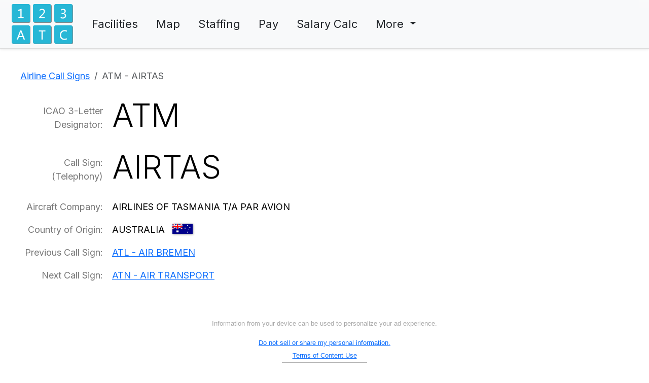

--- FILE ---
content_type: text/html; charset=UTF-8
request_url: https://123atc.com/call-sign/ATM
body_size: 2169
content:
<!doctype html>
<html lang="en">
  <head>
    <script async src="https://www.googletagmanager.com/gtag/js?id=G-F22D5N0MEM"></script>
    <script>
      window.dataLayer = window.dataLayer || [];
      function gtag(){dataLayer.push(arguments);}
      gtag('js', new Date());

      gtag('config', 'G-F22D5N0MEM');
    </script>
 
    <script data-no-optimize="1" data-cfasync="false">
    (function(w, d) {
      w.adthrive = w.adthrive || {};
      w.adthrive.cmd = w.
      adthrive.cmd || [];
      w.adthrive.plugin = 'adthrive-ads-manual';
      w.adthrive.host = 'ads.adthrive.com';var s = d.createElement('script');
      s.async = true;
      s.referrerpolicy='no-referrer-when-downgrade';
      s.src = 'https://' + w.adthrive.host + '/sites/692613d6e5b6a570b87f80fc/ads.min.js?referrer=' + w.encodeURIComponent(w.location.href) + '&cb=' + (Math.floor(Math.random() * 100) + 1);
      var n = d.getElementsByTagName('script')[0];
      n.parentNode.insertBefore(s, n);
    })(window, document);
    </script>
    <meta charset="utf-8">
    <meta name="viewport" content="width=device-width, initial-scale=1">
    <meta name="robots" content="noindex"> 
    <title>ATM Call Sign AIRTAS</title>
    <meta name="description" content="The call sign for ATM (AIRLINES OF TASMANIA T/A PAR AVION) is AIRTAS.">
    <link href="https://cdn.jsdelivr.net/npm/bootstrap@5.3.3/dist/css/bootstrap.min.css" rel="stylesheet" integrity="sha384-QWTKZyjpPEjISv5WaRU9OFeRpok6YctnYmDr5pNlyT2bRjXh0JMhjY6hW+ALEwIH" crossorigin="anonymous">
    <link href="https://fonts.googleapis.com/css2?family=Inter:wght@300;400;600;800&display=swap" rel="stylesheet">
    <link rel="stylesheet" href="/css/style.css">
    <link rel="icon" type="image/x-icon" href="/images/favicon.png">
      </head>
  <body>
    <header class="bg-light bg-gradient shadow-sm">
      <div>
        <nav class="navbar navbar-expand-md bg-light" data-bs-theme="light">
        <a href="/" id="logo"><img src="/images/123atc.png" alt="123ATC"></a>
        <button class="navbar-toggler" type="button" data-bs-toggle="collapse" data-bs-target="#navbarSupportedContent" aria-controls="navbarSupportedContent" aria-expanded="false" aria-label="Toggle navigation">
          <span class="navbar-toggler-icon"></span>
        </button>
        <div class="collapse navbar-collapse" id="navbarSupportedContent">
          <ul class="navbar-nav">
            <li class="nav-item"><a class="nav-link" href="/facilities">Facilities</a></li>
            <li class="nav-item"><a class="nav-link" href="/map">Map</a></li>
            <li class="nav-item"><a class="nav-link" href="/staffing">Staffing</a></li>
            <li class="nav-item"><a class="nav-link" href="/pay">Pay</a></li>
            <li class="nav-item"><a class="nav-link" href="/salary">Salary Calc</a></li>
      
            <li class="nav-item dropdown">
              <a class="nav-link dropdown-toggle" href="#" role="button" data-bs-toggle="dropdown" aria-expanded="false">
                More
              </a>
              <div class="dropdown-menu">
                <a class="dropdown-item" href="/call-signs">Call Signs</a>
                <div class="dropdown-divider"></div>
                              <a class="dropdown-item" href="/faa-payroll-calendar-2025">2025 FAA Payroll Calendar</a>
                              <a class="dropdown-item" href="/faa-payroll-calendar-2026">2026 FAA Payroll Calendar</a>
                              <h6 id="nextpay" class="dropdown-header">Next payday is <strong>February 3</strong></h6>
                <div class="dropdown-divider"></div>
                <a class="dropdown-item" href="/contact">Contact</a>
              </div>
            </li>
          </ul>
        </div>
      </nav>
      </div>
    </header>
    <div id="main">

<nav aria-label="breadcrumb">
  <ol class="breadcrumb">
    <li class="breadcrumb-item"><a href="/call-signs">Airline Call Signs</a></li>
    <li class="breadcrumb-item active" aria-current="page">ATM - AIRTAS</li>
  </ol>
</nav>


<table class="table table-borderless term">
  <tbody>
    <tr>
      <th scope="row">ICAO 3-Letter<br>Designator:</th>
      <td>
        <h1 class="display-4">ATM</h1>
      </td>
    </tr>
    <tr>
      <th scope="row">Call Sign:<br>(Telephony)</th>
      <td class="align-middle">
        <h2 class="display-4">AIRTAS</h2>
      </td>
    </tr>
    <tr>
      <th scope="row">Aircraft Company:</th>
      <td>AIRLINES OF TASMANIA T/A PAR AVION</td>
    </tr>
    <tr>
      <th scope="row">Country of Origin:</th>
      <td class="flag">
        <span>AUSTRALIA</span>
                <img src="/images/flags/AU.png" alt="Flag of AUSTRALIA">
              </td>
    </tr>
    <tr>
      <th scope="row">Previous Call Sign:</th>
      <td><a href="/call-sign/ATL">ATL - AIR BREMEN</a></td>
    </tr>
    <tr>
      <th scope="row">Next Call Sign:</th>
      <td><a href="/call-sign/ATN">ATN - AIR TRANSPORT</a></td>
    </tr>
  </tbody>
</table>




</div><footer>
      <ul class="list-inline list-unstyled">
        <li class="list-inline-item">&copy; 2026 <a href="/">123ATC</a></li>
        <li class="list-inline-item"><a href="/facilities">Facilities</a></li>
        <li class="list-inline-item"><a href="/map">Map</a></li>
        <li class="list-inline-item"><a href="/staffing">Staffing</a></li>
        <li class="list-inline-item"><a href="/pay">Pay</a></li>
        <li class="list-inline-item"><a href="/salary">Salary Calc</a></li>
        <li class="list-inline-item"><a href="/call-signs">Call Signs</a></li>
        <li class="list-inline-item"><a href="/faa-payroll-calendar-2026">Calendar</a></li>
        <li class="list-inline-item"><a href="/contact">Contact</a></li>
        <li class="list-inline-item"><a href="/privacy">Privacy</a></li>
      </ul>
    </footer>
    <script src="https://cdn.jsdelivr.net/npm/bootstrap@5.3.3/dist/js/bootstrap.bundle.min.js" integrity="sha384-YvpcrYf0tY3lHB60NNkmXc5s9fDVZLESaAA55NDzOxhy9GkcIdslK1eN7N6jIeHz" crossorigin="anonymous"></script>
  <script defer src="https://static.cloudflareinsights.com/beacon.min.js/vcd15cbe7772f49c399c6a5babf22c1241717689176015" integrity="sha512-ZpsOmlRQV6y907TI0dKBHq9Md29nnaEIPlkf84rnaERnq6zvWvPUqr2ft8M1aS28oN72PdrCzSjY4U6VaAw1EQ==" data-cf-beacon='{"version":"2024.11.0","token":"78ea1d22e1d2419ba35ec59158211068","r":1,"server_timing":{"name":{"cfCacheStatus":true,"cfEdge":true,"cfExtPri":true,"cfL4":true,"cfOrigin":true,"cfSpeedBrain":true},"location_startswith":null}}' crossorigin="anonymous"></script>
</body>
</html>

--- FILE ---
content_type: text/html
request_url: https://api.intentiq.com/profiles_engine/ProfilesEngineServlet?at=39&mi=10&dpi=936734067&pt=17&dpn=1&iiqidtype=2&iiqpcid=d3d3bbca-60d7-4f2a-bd99-da8d1e281364&iiqpciddate=1769282796300&pcid=7bdfba08-0bfd-4595-9059-d7b87936c5ec&idtype=3&gdpr=0&japs=false&jaesc=0&jafc=0&jaensc=0&jsver=0.33&testGroup=A&source=pbjs&ABTestingConfigurationSource=group&abtg=A&vrref=https%3A%2F%2F123atc.com%2Fcall-sign%2FATM
body_size: 58
content:
{"abPercentage":97,"adt":1,"ct":2,"isOptedOut":false,"data":{"eids":[]},"dbsaved":"false","ls":true,"cttl":86400000,"abTestUuid":"g_2b3d253b-3fc8-4b84-8a93-986a1678948d","tc":9,"sid":-1072958561}

--- FILE ---
content_type: text/css; charset=utf-8
request_url: https://123atc.com/css/style.css
body_size: 3007
content:
html {
  position: relative;
  min-height: 100%;
  overflow-y: scroll;
  font-size: 18px;
}

body {
  margin-bottom: 260px; /* account for tallest footer */
  font-family: 'Inter', sans-serif; /* ADD THIS LINE */
}

/* Scroll Shadows */
.scroll-shadows {
  overflow: auto;
  background:
    linear-gradient(white 100%, rgba(255, 255, 255, 0)) left center,
    linear-gradient(white 100%, rgba(255, 255, 255, 0)) right center,
    radial-gradient(farthest-side at 0 50%, rgba(0, 0, 0, 0.2), rgba(0, 0, 0, 0)) left center,
    radial-gradient(farthest-side at 100% 50%, rgba(0, 0, 0, 0.2), rgba(0, 0, 0, 0)) right center;
  background-repeat: no-repeat;
  background-size: 40px 100%, 40px 100%, 20px 100%, 20px 100%;
  background-attachment: local, local, scroll, scroll;
}

ul.gallery li {
  width: 300px;
}

header {
  border-bottom: 1px solid #ddd;
  font-size: 22px;
}

header > div {
  max-width: 1260px;
  margin: 0 auto;
  padding: 0 10px;
}

#logo img {
  width: 121px;
  height: 79px;
}

#logo {
  padding: 3px;
  margin: 5px 25px 5px 0;
}

.navbar {
  padding: 0;
}

.navbar-nav .nav-link {
  color: inherit;
  margin-right: 18px;
  white-space: nowrap;
}

@media only screen and (max-width: 880px) {
  .navbar-nav .nav-link {
    margin-right: 3px;
  }
  #logo {
    margin-right: 12px;
  }
}

header .active {
  font-weight: 600;
}

header a,
header a:hover,
header a:focus,
header a:active {
  color: inherit;
}

a.dropdown-item:hover {
  color: #fff;
  background: #0d6efd; /* BS5 primary blue */
}

.dropdown-menu {
  border: 1px solid rgba(0,0,0,0.3);
  box-shadow: 1px 1px 3px rgba(0,0,0,0.3);
}

#nextpay {
  font-size: 1rem;
  color: inherit;
  background-color: rgb(195, 230, 203);
}

#ads_top {
  min-height: 90px;
  margin-bottom: 40px;
}

/* Common Layout */
h2, h3, h4 {
  margin-top: 2rem;
}

div#main {
  max-width: 1260px;
  margin: 0 auto;
  padding: 40px 30px;
}

@media (max-width: 600px) {
  div#main {
    padding-left: 20px;
    padding-right: 20px;
  }
}

.table-nf {
  width: auto;
}

.table {
  margin: 1rem 0;
}

.table thead th {
  background-color: #aef;
  border-bottom-color: #4ce;
  border-top: 0;
  vertical-align: bottom;
}

.table-per thead th {
  background-color: #fdb;
  border-bottom-color: #f96;
}

.table thead th.title {
  background-color: #4ce;
  border-bottom: 0;
}

.alert-dismissible .btn-close {
  padding-top: 0.6rem;
}

form#notifyme {
  max-width: 525px;
  margin: 2rem auto;
  padding: 1rem 2rem;
  text-align: center;
  border: 1px solid #ccc;
  box-shadow: 1px 1px 2px rgba(0,0,0,0.1);
  border-radius: 5px;
  background: #eee;
}

#notifyme label {
  text-align: left;
  font-weight: 500;
}

ul.list-large li {
  font-size: 1.25rem;
  margin: 10px 0;
}

ul.list-medium li {
  font-size: 1.25rem;
  margin: 5px 0;
}

/* Calendars */
.calendar {
  width: 100%;
  height: 600px;
}

ol.calendar-nav .breadcrumb-item+.breadcrumb-item::before {
   content: "|"; 
}

/* Home Page */
.hold, .grid {
  margin: 0 -15px;
}

@media (min-width: 900px) {
  .hold {
    display: flex;
  }
}

@media (min-width: 770px) {
  .grid {
    display: flex;
  }
}

.part {
  padding: 0 15px;
  width: 100%;
}

/* Salary Page */
#pay {
  margin-top: 2rem;
}
#calc {
  margin-top: 2rem;
}
#calc select {
  font-size: 1.1rem;
  font-weight: 600;
  height: auto;
  width: auto;
  background-color: #fafafa;
}
@media (max-width: 500px) {
  #calc select {
    width: 100%;
  }
}
#calc option {
  font-size: 1.1rem;
  font-weight: 600;
}

table .ltgt {
  padding-right: 0;
  text-align: right;
}

.form-inline label {
  margin-right: 8px;
}
.form-inline .form-group {
  margin-right: 16px;
  margin-bottom: 10px;
}

.tip {
  color: #07f;
  border: 1px solid #07f;
  border-radius: 15px;
  font-style: italic;
  font-weight: bold;
  padding: 0 6px;
  font-size: 12px;
  margin-left: 5px;
}

/* Tooltips */
.tooltip-inner {
  max-width: 385px;
  text-align: left;
  font-size: 1rem;
  padding: 0.5rem 1.0rem;
  background-color: #333;
}
.tooltip.show {
  opacity: 1;
}

/* Tablesorter */
th.tablesorter-header:hover {
  cursor: pointer;
  background-color: #86e7ff;
}
.table-per th.tablesorter-header:hover {
  cursor: pointer;
  background-color: #fb8;
}
.tablesorter-header {
  white-space: nowrap;
}
.tablesorter-header-inner {
  display: inline-block;
}
.tablesorter-headerDesc::after {
  content: '▼';
}
.tablesorter-headerAsc::after {
  content: '▲';
} 
.tablesorter-headerDesc::after, .tablesorter-headerAsc::after {
  font-size: 0.85rem;
  color: #3db7d6;
  padding-left: 6px;
}
.table-per .tablesorter-headerDesc::after, .table-per .tablesorter-headerAsc::after {
  color: #f64;
}
.nowrap {
  white-space: nowrap;
}

/* Facility Page */
td.notice {
  border-top: 0;
}
.breadcrumb {
  padding: 0;
  background-color: inherit;
}
.near {
  text-align: center;
  margin-top: 75px;
}
.near li {
  display: inline-block;
  text-align: center;
  min-width: 100px;
  margin-bottom: 45px;
}
.near li:first-child {
  margin-right: 300px;
}
.near a span {
  font-size: 28px;
}
@media only screen and (max-width: 825px) {
  .near li:first-child {
    margin-right: 125px;
  }
}
@media only screen and (max-width: 650px) {
  .near li:first-child {
    margin-right: 45px;
  }
}
.near .btn-primary {
  background-color: #ccc;
  border-color: #ccc;
  color: #000;
  box-shadow: 2px 2px 2px rgba(0,0,0,.4);
}
.near .btn-primary:hover {
  color: #fff;
  background-color: #0d6efd;
  border-color: #0a58ca;
}

/* Call Sign Page */
.nav-tabs .nav-item.show .nav-link, .nav-tabs .nav-link.active, .nav-tabs .nav-link.active:hover {
  border-color: #bbb #bbb #fff;
}
.nav-tabs {
  border-bottom: 1px solid #bbb;
  margin: 30px 0 20px 0;
}
.nav-tabs .nav-link:hover {
  border-color: #ccc #ccc #bbb;
}
.nav-pills {
  margin: 10px 0 30px 0;
}
.nav-pills .nav-link {
   padding: .5rem .89rem;
}

.termlist li {
  margin-bottom: 10px;
  font-size: 18px;
}
.termlist li a {
  padding: 5px 0;
}

.term {
  width: 100%;
}
.term th {
  font-weight: normal;
  text-align: right;
  width: 1%;
  color: #777;
  vertical-align: middle;
  white-space: nowrap;
}
.term ol li {
  margin-bottom: 15px;
  padding-left: 5px;
}
.term ol, .term td p {
   margin-top: 15px;
}
.term td li p {
   margin-top: 0;
}
.term ol.solo {
   margin-top: 0;
   margin-left: -22px;
}
.nomargin {
  margin-bottom: 0;
}
.muted {
  color: #9aa;
}

.countries {
  margin-top: 30px;
  column-count: 3;
  column-gap: 20px;
}
.countries li {
  margin-bottom: 20px;
}
.countries li a {
  padding: 5px 0;
}
@media only screen and (max-width: 1130px) {
  .countries {
    column-count: 2;
  }
}
@media only screen and (max-width: 900px) {
  .term .display-4 {
    font-size: 2.5rem;
  }
}
@media only screen and (max-width: 650px) {
  .term .display-4 {
    font-size: 2rem;
  }
  .term th {
    padding-left: 0;
    white-space: normal;
  }
  .term td {
    padding-right: 0;
  }
}
@media only screen and (max-width: 800px) {
  .countries {
    column-count: 1;
  }
}
@media only screen and (min-width: 800px) {
  .termlist {
    column-count: 2;
    column-gap: 50px;
  }
}

h2.display-4 {
  margin-top: 0;
}

.flag {
  min-width: 50px;
  margin-right: 5px;
  display: inline-block;
  text-align: center;
}
.flag img {
  height: 20px;
  max-width: 50px;
  box-shadow: 1px 1px 4px rgba(0,0,0,0.4);
  vertical-align: top;
  margin-top: 2px;
}
.term .flag img {
  margin-left: 10px;
}

.cflag {
  min-width: 90px;
  min-height: 40px;
  margin-right: 10px;
  display: inline-block;
  text-align: center;
  vertical-align: middle;
}
.cflag img {
  box-shadow: 1px 1px 4px rgba(0,0,0,0.4);
  max-height: 40px;
  max-width: 90px;
}

.phonetic tbody th, .phonetic .title {
  text-align: center;
}
.phonetic span {
  font-weight: bold;
}

.search {
  max-width: 400px;
  margin-bottom: 20px;
}
.glosAutoComplete {
  max-width: 600px;
}
.facAutoComplete, .csAutoComplete {
  font-size: 1.25rem;
  height: auto;
}

/* Staffing */
.bar-outer {
  height: 40px;
  background-color: #dc3545;
  margin: 1em 0;
}
.bar-inner {
  float: left;
  height: 40px;
  background-color: #459156;
  color: white;
  text-align: center;
  line-height: 40px;
}
.bar-inner p {
  vertical-align: middle;
  margin: 0;
}
span.ouch {
  background-color: pink;
}

/* Footer */
footer {
  position: absolute;
  bottom: 0;
  text-align: center;
  width: 100%;
  background: #f3f3f3;
  padding: 10px;
  color: #666;
  padding-bottom: 100px;
}
footer ul {
  margin: 15px;
}
footer ul li {
  margin: 10px;
}
footer a {
  text-decoration: none;
}
footer a {
  color: inherit;
  padding: 2px;
}
footer a:hover {
  text-decoration: underline;
}

/* Map Page */
#map { height: 650px; width: 100%; border-radius: 8px; border: 1px solid #ddd; }
.filter-box { background: #f8f9fa; padding: 20px; border-radius: 8px; margin-bottom: 20px; border: 1px solid #dee2e6; }

/* --- Custom Map Icons --- */
.map-marker {
    display: block;
    border: 2px solid white;
    box-shadow: 1px 1px 3px rgba(0,0,0,0.4);
    transition: transform 0.1s;
}
.map-marker:hover {
    transform: scale(1.2);
    z-index: 1000 !important;
}

/* Shape: Circle (Towers) */
.shape-circle { border-radius: 50%; }

/* Shape: Square (TRACONs) */
.shape-square { border-radius: 2px; }

/* Shape: Diamond (Up/Downs) */
.shape-diamond { transform: rotate(45deg); border-radius: 2px; }
/* Fix hover for rotated diamond so it scales correctly */
.shape-diamond:hover { transform: rotate(45deg) scale(1.2); }

/* Shape: Triangle (Centers) */
.shape-triangle {
    /* 1. Remove standard rectangular borders/shadows */
    background-color: transparent !important;
    border: none !important;
    box-shadow: none !important;
    
    /* 2. Use a filter to create a shadow that follows the irregular shape */
    filter: drop-shadow(1px 1px 3px rgba(0,0,0,0.4));
    
    /* 3. Ensure positioning context for the inner triangles */
    position: relative;
}

/* 4. The White Background (Acts as the Border) */
.shape-triangle::before {
    content: "";
    display: block;
    position: absolute;
    inset: 0; /* fills the parent */
    background-color: white;
    clip-path: polygon(50% 0%, 0% 100%, 100% 100%);
    z-index: 1;
}

/* 5. The Colored Inner Triangle */
.shape-triangle::after {
    content: "";
    display: block;
    position: absolute;
    inset: 0; /* fills the parent */
    background-color: #d63384; /* Pink/Red for Centers */
    clip-path: polygon(50% 0%, 0% 100%, 100% 100%);
    z-index: 2;
    
    /* 6. Scale down to reveal the white ::before element behind it */
    transform: scale(0.75); 
    transform-origin: 50% 67%; /* Scale from the visual center (centroid) */
}

/* Colors */
.bg-tower { background-color: #0d6efd; }   /* Blue */
.bg-tracon { background-color: #198754; }  /* Green */
.bg-updown { background-color: #6610f2; }  /* Purple */
.bg-center { background-color: #d63384; }  /* Pink/Red */


/* Map Search Overlay */
.map-container {
    position: relative;
}

.search-overlay {
    position: absolute !important;
    top: 15px;
    left: 50%;
    transform: translateX(-50%);
    z-index: 2000;
    width: 90%;
    max-width: 400px;
    box-shadow: 0 4px 12px rgba(0,0,0,0.15);
    border-radius: var(--bs-border-radius);
}

.search-overlay .form-control {
    background-color: rgba(255, 255, 255, 0.3);
    backdrop-filter: blur(4px);
    border: 1px solid rgba(0,0,0,0.1);
}

.search-overlay .form-control:focus {
    background-color: rgba(255, 255, 255, 0.7);
    box-shadow: 0 0 0 0.25rem rgba(13, 110, 253, 0.25);
}

.search-overlay .dropdown-menu {
    background-color: rgba(255, 255, 255, 0.7);
    backdrop-filter: blur(4px);
    max-height: 300px;
    overflow-y: auto;
}

--- FILE ---
content_type: text/plain; charset=UTF-8
request_url: https://at.teads.tv/fpc?analytics_tag_id=PUB_17002&tfpvi=&gdpr_consent=&gdpr_status=22&gdpr_reason=220&ccpa_consent=&sv=prebid-v1
body_size: 52
content:
NGRkM2NjNzctNWJmNy00OWMxLWFmNzItYTI5YTU4ZDcxMTc0IzUw

--- FILE ---
content_type: text/plain; charset=utf-8
request_url: https://ads.adthrive.com/http-api/cv2
body_size: 5682
content:
{"om":["07qjzu81","0929nj63","0av741zl","0c78846f-3ee5-4bc2-9023-69e86a9c9f4b","0iyi1awv","0p298ycs8g7","0po76ola","0pycs8g7","0sj1rko5","0sm4lr19","1","1011_74_18364134","101779_7764-1036210","10ua7afe","110_576777115309199355","11142692","11509227","1185:1609898140","1185:1610326628","1185:1610326728","11896988","12010080","12010084","12010088","12168663","12169108","12174192","12176509","12219562","12219571","12219592","124682_679","124843_10","124848_8","124853_8","12850755","12931032","12931034","12952197","12952198","1453468","1610326628","1610326728","17_23391296","17_24632125","17_24696323","17_24766971","17_24767217","17_24767241","1891/84814","1dynz4oo","1h2987yhpl7","1h7yhpl7","1ktgrre1","1qycnxb6","1r7rfn75","1ybd10t0","202430_200_EAAYACogrPcXlVDpv4mCpFHbtASH4.EGy-m7zq791oD26KFcrCUyBCeqWqs_","206_492063","206_547869","2132:45327622","2132:45327631","2132:45868998","2132:45875347","2132:45975236","2132:45999649","2132:46039215","2132:46039506","2132:46039513","2132:46039900","2249:650628516","2249:650650503","2249:683817811","2249:691910064","2249:691925891","226226131","226226132","2307:0gpaphas","2307:1h7yhpl7","2307:1r7rfn75","2307:222tsaq1","2307:2gev4xcy","2307:2rhihii2","2307:3kp5kuh1","2307:3v5u0p3e","2307:4etfwvf1","2307:4fk9nxse","2307:5s8wi8hf","2307:7cmeqmw8","2307:7cogqhy0","2307:7fmk89yf","2307:7xb3th35","2307:8linfb0q","2307:8orkh93v","2307:9d69c8kf","2307:9krcxphu","2307:a7wye4jw","2307:clbujs0n","2307:cv0h9mrv","2307:cx0cyl2x","2307:de6sdyoz","2307:dhd27ung","2307:dif1fgsg","2307:duxvs448","2307:fevt4ewx","2307:fqeh4hao","2307:funmfj04","2307:g749lgab","2307:gn3plkq1","2307:h1m1w12p","2307:hbje7ofi","2307:hc7si6uf","2307:hfqgqvcv","2307:hswgcqif","2307:i90isgt0","2307:innyfbu3","2307:ixtrvado","2307:jd035jgw","2307:jrqswq65","2307:l2j3rq3s","2307:l4p5cwls","2307:lp37a2wq","2307:lq8578ay","2307:m6rbrf6z","2307:mznp7ktv","2307:ncfr1yiw","2307:pi9dvb89","2307:plth4l1a","2307:qexs87kc","2307:qqe821pl","2307:qt09ii59","2307:r5pphbep","2307:s2ahu2ae","2307:s4s41bit","2307:s5fkxzb8","2307:tty470r7","2307:u4atmpu4","2307:u56k46eo","2307:vmn1juoe","2307:w15c67ad","2307:w3kkkcwo","2307:ww2ziwuk","2307:x5dl9hzy","2307:x7xpgcfc","2307:xgjdt26g","2307:xoozeugk","2307:xoqodiix","2307:xzhzyk69","2307:y96tvrmt","2307:ygwxiaon","2307:z2zvrgyz","2307:zjn6yvkc","2307:zw6jpag6","23786257","2409_15064_70_86082794","2409_25495_176_CR52092921","2409_25495_176_CR52092923","2409_25495_176_CR52092954","2409_25495_176_CR52092959","2409_25495_176_CR52150651","2409_25495_176_CR52175340","2409_25495_176_CR52178316","2409_25495_176_CR52188001","259d167e-daca-496f-aef2-248e20fe4bc8","25_53v6aquw","25_8b5u826e","25_ti0s3bz3","25_yi6qlg3p","25_ztlksnbe","25_zwzjgvpw","262594","2662_200562_8168520","2662_200562_8172724","2662_200562_8182931","2676:85402391","2676:86739499","2711_64_11769257","2715_9888_262592","2715_9888_262594","2715_9888_501276","274e11ea-d8f3-4b75-9990-0df9feae8725","28925636","28933536","29402249","29414696","2974:8168473","2974:8168475","2974:8172741","2gev4xcy","2hdl0sv1","2jjp1phz","2k298vyyvoa","2mokbgft","2rhihii2","2syjv70y","2v4qwpp9","3018/9a38424fb1de135f46c0067e9041bbec","306_24767248","308_125203_18","32296843","3335_25247_700109393","33419362","33604490","33605403","33605516","33605623","33637455","34182009","3490:CR52223725","3646_185414_T26335189","36478149","3658_136236_x7xpgcfc","3658_1406006_T26265352","3658_15038_7ju85h9b","3658_15038_roi78lwd","3658_15078_4npk06v9","3658_15078_fqeh4hao","3658_15106_u4atmpu4","3658_155735_plth4l1a","3658_177572_hbje7ofi","3658_179461_9925w9vu","3658_179461_xgjdt26g","3658_203382_xson3pvm","3658_203382_z2zvrgyz","3658_215376_T26224673","3658_608642_5s8wi8hf","3658_67113_8linfb0q","3658_94590_T26225265","375227988","37cerfai","381513943572","39303318","39364467","3LMBEkP-wis","3k7l4b1y","3llgx2fg","3np7959d","3v2n6fcp","3v5u0p3e","3xh2cwy9","409_189217","409_225990","409_226342","42604842","43919976","43919984","43919985","439246469228","43a7ptxe","44023623","44429836","44629254","44z2zjbq","45868998","458901553568","45999649","45yw802f","47192068","481703827","485027845327","48629971","49123012","49123013","49869013","4fk9nxse","4n9mre1i","4zai8e8t","501276","51372410","51372434","51699660","53092150-ab48-4110-bdda-171560f6596c","53v6aquw","54035274","54147686","54639987","547788","54779847","54779856","54779873","549410","5510:cymho2zs","5510:echvksei","5510:mznp7ktv","5510:quk7w53j","5510:u4atmpu4","5510:u56k46eo","5510:vkztsyop","5510:xzhzyk69","553781221","553781814","5563_66529_OADD2.7353140498605_1QN29R6NFKVYSO2CBH","5563_66529_OAIP.9fe96f79334fc85c7f4f0d4e3e948900","5563_66529_OAIP.b68940c0fa12561ebd4bcaf0bb889ff9","55763524","557_409_216596","557_409_220344","558_93_hbje7ofi","558_93_np9yfx64","558_93_u4atmpu4","560_74_18236270","5626536529","56341213","56566551","56635908","56824595","574253771","576777115309199355","577ccd58-43a9-4dba-bd82-ccef2fc5a03c","583652883178231326","59780461","59856354","59873208","59873214","59873223","59873224","59873227","59873228","59873231","5989_1799740_704085924","5s8wi8hf","5sfc9ja1","605367461","609577512","61085224","618576351","618653722","618876699","618980679","61900466","619089559","61916211","61916223","61916225","61916229","61932920","61932925","62187798","6226527055","6226530649","6226534791","6226543513","6250_66552_1114985353","627309156","627309159","628015148","628086965","628153053","628153173","628222860","628223277","628360579","628360582","628444259","628444262","628444349","628444433","628444439","628456310","628456313","628456379","628456382","628622163","628622166","628622169","628622172","628622178","628622241","628622244","628622247","628622250","628683371","628687043","628687157","628687460","628687463","628803013","628841673","629007394","629009180","629167998","629168001","629168010","629168565","629171196","629171202","62971376","62971378","62976224","629817930","630928655","63100589","6365_61796_729220897126","6365_61796_742174851279","6365_61796_784844652399","6365_61796_784880263591","6365_61796_784880274628","6365_61796_785326944648","63paj2bz","651637459","6547_67916_ab9pIhyoe217jnT8nwxS","659216891404","659713728691","663293686","680_99480_464327579","683738007","683738706","690_99485_1610326728","694912939","697189885","697189927","697189984","697525780","697525795","697525824","697876985","697876986","697876988","697876997","697876998","697876999","697877001","697893112","699201086","6ejtrnf9","6mrds7pc","6nj9wt54","6tj9m7jw","6zt4aowl","700109383","700109389","70099379-c9d9-483b-bf9e-08d12c816438","702675162","704255819","704889081","705115263","705116861","705119942","705555329","705648839","706320056","70_85402272","70_85402410","70_85690537","70_85690706","70_86698138","722839542471","725271087996","725307709636","725307849769","731344843860","732157689055","739103879651","74243_74_18364017","74243_74_18364062","74243_74_18364087","74243_74_18364134","74wv3qdx","7969_149355_45142083","7969_149355_45327622","7969_149355_46039500","79ju1d1h","7a0tg1yi","7b52b5c6-78ca-4cba-b143-1427595fd611","7cmeqmw8","7dzh8i6q","7f298mk89yf","7fmk89yf","7qIE6HPltrY","7qevw67b","7qeykcdm","7s82759r","7x298b3th35","7xb3th35","80dc3a90-cd35-4b47-bc51-11885feefa74","8124663","8152859","8152878","8152879","8193073","8193076","8193078","8193095","82133859","82_7764-1036212","84105_751141158","85393222","85690708","85702145","85939025","85987471","86087904","86087917","86434482","86509229","8666/7cd4d5087da37c02cd8f72043b73ba5e","86925937","86925938","89fe5689-b968-4c98-8e33-961e534bc43d","8b5u826e","8fdfc014","8linfb0q","8o298rkh93v","8orkh93v","8ufjxf7y","8w4klwi4","9057/211d1f0fa71d1a58cabee51f2180e38f","90_12219553","90_12219591","90_12491645","90_12952198","97_8193073","97_8193078","98xzy0ek","9d69c8kf","9krcxphu","9rqgwgyb","9t6gmxuz","9y91aee3","9yffr0hr","DcJTB-a2BD8","EgI9bxPD1QI","LotYqaq9D44","a3ts2hcp","a4nw4c6t","a7wye4jw","af9kspoi","aj298nkkyp6","ajnkkyp6","aoz20oej","axw5pt53","b8db561c-3cf6-4685-b043-ae504900ffc7","b92980cwbcd","bd5xg6f6","bhcgvwxj","c-Mh5kLIzow","c22985t9p0u","c25t9p0u","c56e4frx","c7z0h277","cacfa722-dc37-4dd4-994a-32de99b595c9","cbg18jr6","cr-1oplzoysu9vd","cr-2azmi2ttu9vd","cr-2azmi2ttuatj","cr-2azmi2ttubwe","cr-4rm7rpu3uatj","cr-4rm7rpu3ubxe","cr-6ovjht2eu9vd","cr-6ovjht2euatj","cr-98yyye8wubxf","cr-Bitc7n_p9iw__vat__49i_k_6v6_h_jce2vj5h_Sky0Cdjrj","cr-a9s2xf0uubwj","cr-aaqt0j8vubwj","cr-aavwye0pubwj","cr-aavwye1uubwj","cr-aawz3f0wubwj","cr-aawz3f1yubwj","cr-aawz3f2tubwj","cr-aawz3f3xubwj","cr-f6puwm2x27tf1","cr-f6puwm2yu7tf1","cr-flbd4mx4u9vd","cr-flbd4mx4uatj","cr-flbd4mx4ubwe","cr-g7ywwk2qvft","cr-g7ywwk5qvft","cr-g7ywwk7qvft","cr-g7ywwl1qvft","cr-ghun4f53u9vd","cr-wzt6eo5fu9vd","cr-wzt6eo5fubwe","cs92bsda","cv0h9mrv","cymho2zs","cyzccp1w","d8xpzwgq","de66hk0y","de6sdyoz","dhd27ung","dif1fgsg","dlhzctga","dwghal43","eb9vjo1r","ec42bdec-ee2f-4fb9-bd33-2f32fe259671","echvksei","f3h9fqou","f4a9fa07-be91-419b-b9b6-129616194fde","f6c837e5-a9c2-4c7a-b9af-6185cd31a9eb","f7cd6913-8953-4a50-8fc3-60246dfa5280","fj298p0ceax","fjp0ceax","fjzzyur4","fq298eh4hao","fqeh4hao","funmfj04","fy5qcztw","g749lgab","gjwam5dw","gn3plkq1","gv7spfm4","h0cw921b","h1m1w12p","hPuTdMDQS5M","hbje7ofi","hc7si6uf","heb21q1u","hf298qgqvcv","hffavbt7","hfqgqvcv","hswgcqif","hu52wf5i","hu8cf63l","i90isgt0","i9b8es34","iaqttatc","iq298dsx7qh","iqdsx7qh","ixtrvado","j39smngx","j728o85b","jd035jgw","jsy1a3jk","k0zxl8v3","k1aq2uly","k2xfz54q","kk5768bd","l0mfc5zl","l2s786m6","l4mj1tyl","ldnbhfjl","lizgrou8","ll77hviy","lmkhu9q3","lp1o53wi","lp37a2wq","lxlnailk","m1gs48fk","m2n177jy","m6rbrf6z","mdhhxn07","mmr74uc4","mne39gsk","mnzinbrt","mul4id76","muvxy961","mznp7ktv","n2upfwmy","n3egwnq7","n8w0plts","nDEslD5DCrE","ncfr1yiw","nfcyla6a","nx53afwv","o5xj653n","o6vx6pv4","of8dd9pr","ofoon6ir","ohld1y1d","oj29870mowv","oj70mowv","op9gtamy","ou8gxy4u","oz31jrd0","p0odjzyt","pagvt0pd","pefxr7k2","pi9dvb89","pizqb7hf","pkydekxi","pl298th4l1a","plth4l1a","poc1p809","pz8lwofu","q0nt8p8d","q1kdv2e7","q9I-eRux9vU","q9frjgsw","qqj2iqh7","qqvgscdx","qt09ii59","quk7w53j","r0u09phz","r3co354x","r5pphbep","rnvjtx7r","s2ahu2ae","s37ll62x","s4s41bit","s5fkxzb8","srvah9hj","t2dlmwva","t2uhnbes","t7d69r6a","tef6xezd","ti0s3bz3","tqejxuf9","tuivy3lz","tzngt86j","u32980fsj32","u4atmpu4","u56k46eo","u7p1kjgp","u8px4ucu","uc3gjkej","uda4zi8x","ujl9wsn7","unkdn2kt","uq0uwbbh","uri16yum","ut42112berk8n","utberk8n","v0ith743","v705kko8","vdcb5d4i","vj7hzkpp","vkztsyop","w15c67ad","w3kkkcwo","w5et7cv9","wf9qekf0","wih2rdv3","wp3sy74c","wu5qr81l","ww2ziwuk","ww9yxw2a","wwo5qowu","x61c6oxa","x716iscu","x7xpgcfc","x8r63o37","xdaezn6y","xe7etvhg","xgjdt26g","xmrkzlba","xncaqh7c","xoozeugk","xoqodiix","xson3pvm","xzhzyk69","y51tr986","y96tvrmt","yi6qlg3p","yvwm7me2","z0t9f1cw","z2zvrgyz","z31jgqln","zaiy3lqy","zep75yl2","zibvsmsx","zj298n6yvkc","zpm9ltrh","zvdz58bk","zw6jpag6","zwzjgvpw","zxaju0ay","7979132","7979135"],"pmp":[],"adomains":["123notices.com","1md.org","about.bugmd.com","acelauncher.com","adameve.com","akusoli.com","allyspin.com","askanexpertonline.com","atomapplications.com","bassbet.com","betsson.gr","biz-zone.co","bizreach.jp","braverx.com","bubbleroom.se","bugmd.com","buydrcleanspray.com","byrna.com","capitaloneshopping.com","clarifion.com","combatironapparel.com","controlcase.com","convertwithwave.com","cotosen.com","countingmypennies.com","cratedb.com","croisieurope.be","cs.money","dallasnews.com","definition.org","derila-ergo.com","dhgate.com","dhs.gov","displate.com","easyprint.app","easyrecipefinder.co","fabpop.net","familynow.club","fla-keys.com","folkaly.com","g123.jp","gameswaka.com","getbugmd.com","getconsumerchoice.com","getcubbie.com","gowavebrowser.co","gowdr.com","gransino.com","grosvenorcasinos.com","guard.io","hero-wars.com","holts.com","instantbuzz.net","itsmanual.com","jackpotcitycasino.com","justanswer.com","justanswer.es","la-date.com","lightinthebox.com","liverrenew.com","local.com","lovehoney.com","lulutox.com","lymphsystemsupport.com","manualsdirectory.org","meccabingo.com","medimops.de","mensdrivingforce.com","millioner.com","miniretornaveis.com","mobiplus.me","myiq.com","national-lottery.co.uk","naturalhealthreports.net","nbliver360.com","nikke-global.com","nordicspirit.co.uk","nuubu.com","onlinemanualspdf.co","original-play.com","outliermodel.com","paperela.com","paradisestays.site","parasiterelief.com","peta.org","photoshelter.com","plannedparenthood.org","playvod-za.com","printeasilyapp.com","printwithwave.com","profitor.com","quicklearnx.com","quickrecipehub.com","rakuten-sec.co.jp","rangeusa.com","refinancegold.com","robocat.com","royalcaribbean.com","saba.com.mx","shift.com","simple.life","spinbara.com","systeme.io","taboola.com","tackenberg.de","temu.com","tenfactorialrocks.com","theoceanac.com","topaipick.com","totaladblock.com","usconcealedcarry.com","vagisil.com","vegashero.com","vegogarden.com","veryfast.io","viewmanuals.com","viewrecipe.net","votervoice.net","vuse.com","wavebrowser.co","wavebrowserpro.com","weareplannedparenthood.org","xiaflex.com","yourchamilia.com"]}